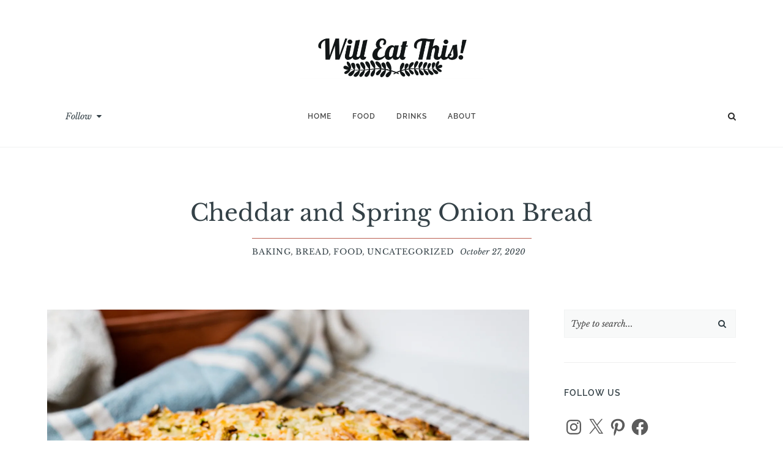

--- FILE ---
content_type: text/html; charset=utf-8
request_url: https://www.google.com/recaptcha/api2/aframe
body_size: 266
content:
<!DOCTYPE HTML><html><head><meta http-equiv="content-type" content="text/html; charset=UTF-8"></head><body><script nonce="tZFqP4HMiQQlSaMrUmtnRA">/** Anti-fraud and anti-abuse applications only. See google.com/recaptcha */ try{var clients={'sodar':'https://pagead2.googlesyndication.com/pagead/sodar?'};window.addEventListener("message",function(a){try{if(a.source===window.parent){var b=JSON.parse(a.data);var c=clients[b['id']];if(c){var d=document.createElement('img');d.src=c+b['params']+'&rc='+(localStorage.getItem("rc::a")?sessionStorage.getItem("rc::b"):"");window.document.body.appendChild(d);sessionStorage.setItem("rc::e",parseInt(sessionStorage.getItem("rc::e")||0)+1);localStorage.setItem("rc::h",'1768656846070');}}}catch(b){}});window.parent.postMessage("_grecaptcha_ready", "*");}catch(b){}</script></body></html>

--- FILE ---
content_type: text/css
request_url: https://www.willeatthis.com/wp-content/themes/healey/css/jetpack.css?ver=6.9
body_size: 146
content:
/*--------------------------------------------------------------
# JetPack
--------------------------------------------------------------*/

/*--------------------------------------------------------------
## Infinite Scroll
--------------------------------------------------------------*/

.site-main .infinite-scroll .posts-navigation,/* older / newer posts navigation (always hidden) */
.site-main .infinite-scroll.neverending .site-footer {
  display: none;
}

.site-main .infinity-end.neverending .site-footer {
  display: block;
}

.site-main #infinite-handle {
	clear: both;
}

.site-main #infinite-handle span {
	background: none;
	padding: 0;
	font-size: 14px
}

.site-main #infinite-handle span button, 
.site-main #infinite-handle span button:focus, 
.site-main #infinite-handle span button:hover {
	-moz-transition: .2s opacity ease-in-out;
  -webkit-transition: .2s opacity ease-in-out;
  display: inline-block;
  font-style: italic;
  border-bottom: solid 1px #b97770;
  color: #344147;
  transition: .2s opacity ease-in-out;
}

.site-main .infinite-loader .spinner {
  left: 0!important;
  margin: 0 auto;
}

/*--------------------------------------------------------------
## Tiled Gallery
--------------------------------------------------------------*/

.entry-content .tiled-gallery {
  margin-bottom: 30px;
}
